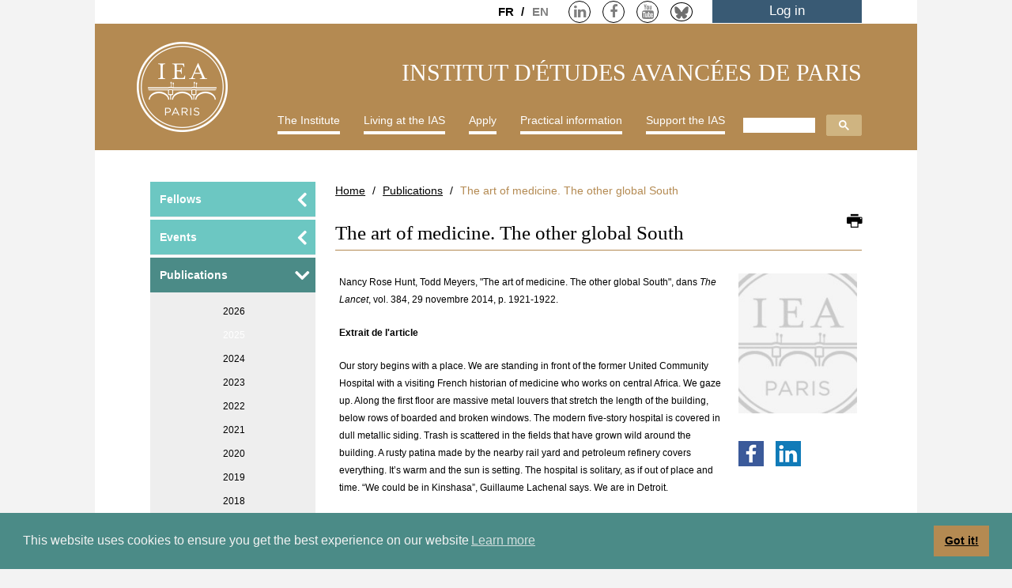

--- FILE ---
content_type: text/html; charset=utf-8
request_url: https://www.paris-iea.fr/en/publications/the-art-of-medicine-the-other-global-south-2
body_size: 11865
content:
<script>
var url_site='https://www.paris-iea.fr/';
</script>
<!DOCTYPE HTML>
<html lang="en-gb" dir="ltr"  data-config='{"twitter":0,"plusone":0,"facebook":0,"style":"iea"}'>

<head>
<meta charset="utf-8">
<meta http-equiv="X-UA-Compatible" content="IE=edge">
<meta name="viewport" content="width=device-width, initial-scale=1">
<base href="https://www.paris-iea.fr/en/publications/the-art-of-medicine-the-other-global-south-2" />
	<meta name="author" content="Super Utilisateur" />
	<meta name="description" content="The Lancet" />
	<meta name="generator" content="Joomla! - Open Source Content Management" />
	<title>The art of medicine. The other global South - Institut d'études avancées de Paris</title>
	<link href="https://www.paris-iea.fr/en/publications/the-art-of-medicine-the-other-global-south-2" rel="canonical" />
	<link href="/templates/yoo_lykka/favicon.ico" rel="shortcut icon" type="image/vnd.microsoft.icon" />
	<link href="/media/cck/scripts/jquery-colorbox/styles/style0/colorbox.css" rel="stylesheet" type="text/css" />
	<link href="/media/cck/css/cck.css" rel="stylesheet" type="text/css" />
	<link href="/media/cck/css/cck.responsive.css" rel="stylesheet" type="text/css" />
	<link href="/media/cck/css/cck.content.css" rel="stylesheet" type="text/css" />
	<link href="/templates/seb_blog/css/style.css" rel="stylesheet" type="text/css" />
	<link href="/media/cck/css/cck.item.css" rel="stylesheet" type="text/css" />
	<link href="/media/plg_system_jcepro/site/css/content.min.css?86aa0286b6232c4a5b58f892ce080277" rel="stylesheet" type="text/css" />
	<link href="/media/mod_languages/css/template.css?89737077d4fb2be46eb8a0d8e3dc471e" rel="stylesheet" type="text/css" />
	<link href="/media/plg_system_kickgdpr/css/cookieconsent.min.css?89737077d4fb2be46eb8a0d8e3dc471e" rel="stylesheet" type="text/css" />
	<style type="text/css">
#cck4703_m100.cck-m100 {margin: 0 0 0 0px !important;}/* Variation: seb_css3 */
div.seb_css3 { background-color:none; border:0 solid #dedede; position:relative; padding:5px; -moz-border-radius:5px; -webkit-border-radius:5px; border-radius:5px; overflow:hidden; }
.nsb_container a.icons {
	padding:px; float:none; display:inline-block;
}#plusone{padding:px !important;}#cck987_m100.cck-m100 {margin: 0 0 0 0px !important;}
	</style>
	<script type="application/json" class="joomla-script-options new">{"csrf.token":"69adde27581c7555b39e4f861fb94cc5","system.paths":{"root":"","base":""}}</script>
	<script src="/media/jui/js/jquery.min.js?89737077d4fb2be46eb8a0d8e3dc471e" type="text/javascript"></script>
	<script src="/media/jui/js/jquery-noconflict.js?89737077d4fb2be46eb8a0d8e3dc471e" type="text/javascript"></script>
	<script src="/media/jui/js/jquery-migrate.min.js?89737077d4fb2be46eb8a0d8e3dc471e" type="text/javascript"></script>
	<script src="/media/jui/js/bootstrap.min.js?89737077d4fb2be46eb8a0d8e3dc471e" type="text/javascript"></script>
	<script src="/media/cck/js/cck.core-3.18.2.min.js" type="text/javascript"></script>
	<script src="/media/cck/scripts/jquery-colorbox/js/jquery.colorbox-min.js" type="text/javascript"></script>
	<script src="/media/system/js/core.js?89737077d4fb2be46eb8a0d8e3dc471e" type="text/javascript"></script>
	<script src="/media/plg_system_kickgdpr/js/cookieconsent.min.js?89737077d4fb2be46eb8a0d8e3dc471e" type="text/javascript"></script>
	<script type="text/javascript">
JCck.Core.baseURI = "";JCck.Core.sourceURI = "https://www.paris-iea.fr";jQuery(document).ready(function($){ $("a[rel='colorBox5284']").colorbox({}); });jQuery(document).ready(function($){ $( ".cck_value_upload_image_cropping" ).click(function(event) {
  var res = $( this ).attr('id').split("_");
  var href = $( '#'+res[0]+'_value_art_title a').attr('href');
   if(event.which==1)
    jQuery(location).attr('href', href);
  
  return false;
}); });jQuery(document).ready(function($){ //RETIRER LES DOUBLONS DE LA LISTE !!! MOULTS PRECAUTIONS S'IMPOSENT !
var ind = 1;
$( ".res_liste_contenu .cck-clear" ).remove();
var double = [];

$( ".res_liste_contenu .cck_art_title" ).each(function( index ) {
    
    arr=$( this ).text();
    ifExist = jQuery.inArray(arr, double );
    if(ifExist==-1)
        double[ind] =arr;

  var premierResident = $( ".res_liste_contenu .blog-top.cck-w100.cck-fl.cck-ptb:nth-child("+ifExist+") .cck_value_calendar" ).html();
  if(ifExist !=-1){
     var date =$( ".res_liste_contenu .blog-top.cck-w100.cck-fl.cck-ptb:nth-child("+ind+") .cck_value_calendar" ).html(); 
      $( ".res_liste_contenu .blog-top.cck-w100.cck-fl.cck-ptb:nth-child("+ind+")" ).remove();
      $( ".res_liste_contenu .blog-top.cck-w100.cck-fl.cck-ptb:nth-child("+ifExist+") .cck_value_calendar" ).text(premierResident+' / '+date);
  }
  
  ind++;
}); });jQuery(document).ready(function($){ $( ".cck_value_upload_image_cropping" ).click(function(event) {
  var res = $( this ).attr('id').split("_");
  var href = $( '#'+res[0]+'_value_art_title a').attr('href');
   if(event.which==1)
    jQuery(location).attr('href', href);
  
  return false;
}); });jQuery(document).ready(function($){ $("a[rel='colorBox5133']").colorbox({}); });jQuery(document).ready(function($){ $( ".cck_value_upload_image_cropping" ).click(function(event) {
  var res = $( this ).attr('id').split("_");
  var href = $( '#'+res[0]+'_value_art_title a').attr('href');
   if(event.which==1)
    jQuery(location).attr('href', href);
  
  return false;
}); });// Start Cookie Alert
window.addEventListener("load", function(){
window.cookieconsent.initialise({
  "palette": {
    "popup": {
      "background": "#4b8b87",
      "text": "#f3f3f3"
    },
    "button": {
      "background": "#b48a52",
      "text": "#000000",
    }
  },
  "theme": "block",
  "position": "bottom",
  "type": "info",
  "revokable": false,
  "revokeBtn": "<div class=\"cc-revoke {{classes}}\">Cookie Policy</div>",
  "content": {
    "message": "This website uses cookies to ensure you get the best experience on our website",
    "dismiss": "Got it!",
    "allow": "Allow cookies",
    "deny": "Refuse cookies",
    "link": "Learn more",
    "imprint_link": "Imprint",
    "href": "/en/legal-notice",
  },
  "cookie": {
    "expiryDays": 365
  },
  "elements": {
    "messagelink": "<span id=\"cookieconsent:desc\" class=\"cc-message\">{{message}}<a aria-label=\"learn more about cookies\" role=\"button\" tabindex=\"0\" class=\"cc-link\" href=\"/en/legal-notice\" target=\"_blank\">{{link}}</a></span>"
  },
  onInitialise: function (status) {
    handleCookies(status);
  },
  onStatusChange: function (status, chosenBefore) {
    handleCookies(status);
  },
  onRevokeChoice: function () {
    handleCookies(status);
  }
})});
// End Cookie Alert
function handleCookies(status){






}

// Init handleCookies if the user doesn't choose any options
if (document.cookie.split(';').filter(function(item) {
    return item.indexOf('cookieconsent_status=') >= 0
}).length == 0) {
  handleCookies('notset');
};
	</script>
	<script>
jQuery( document ).ready(function() {

jQuery("[class^='alpha-']").click( function(){
  var me =jQuery(this);
  var letter = me.attr("class");
  letter = letter.split("-");
  letter =letter[1];

    jQuery.ajax({
	url: "/index.php?option=com_pulsar_ajax&layout=resident&tmpl=component", 
	type: "POST",
	data: {
		beginParam: letter,
                fieldParam: "pu_residents"
	},
	success: function(data) {
		jQuery(".result_ajax").html(data);
	}
    })

  })
})
</script>

<link rel="apple-touch-icon-precomposed" href="/templates/yoo_lykka/apple_touch_icon.png">
<link rel="stylesheet" href="/templates/yoo_lykka/styles/iea/css/bootstrap.css">
<link rel="stylesheet" href="/templates/yoo_lykka/styles/iea/css/theme.css">
<link rel="stylesheet" href="/templates/yoo_lykka/styles/iea/css/custom.css">
<link rel="stylesheet" href="/templates/yoo_lykka/styles/iea/css/responsive.css">
<script src="/templates/yoo_lykka/warp/vendor/uikit/js/uikit.js"></script>
<script src="/templates/yoo_lykka/warp/vendor/uikit/js/components/autocomplete.js"></script>
<script src="/templates/yoo_lykka/warp/vendor/uikit/js/components/search.js"></script>
<script src="/templates/yoo_lykka/warp/vendor/uikit/js/components/tooltip.js"></script>
<script src="/templates/yoo_lykka/warp/js/social.js"></script>
<script src="/templates/yoo_lykka/js/theme.js"></script>
        <script type="text/javascript" src="/media/jui/js/bootstrap.min.js"></script>
    
<meta name="google-site-verification" content="T5Y6yK-BpndnS-7bGsnWoG3SqWFT87ho-94yo02o5ng" />
<!-- Google tag (gtag.js) -->
<script async src="https://www.googletagmanager.com/gtag/js?id=G-SMLX68TNMC"></script>
<script>
  window.dataLayer = window.dataLayer || [];
  function gtag(){dataLayer.push(arguments);}
  gtag('js', new Date());

  gtag('config', 'G-SMLX68TNMC');
</script>
</head>

	
<body class="tm-sidebar-a-left tm-sidebars-1 tm-isblog ">

        <div class="tm-toolbar uk-clearfix uk-hidden-small tm-toolbar-uk-container">

        
                <div class="uk-float-right"><div class="uk-panel  langue_change"><div class="mod-languages langue_change">

	<ul class="lang-inline" dir="ltr">
						<li>
			<a href="/fr/les-publications">
							FR						</a>
			</li>
											<li class="lang-active">
			<a href="https://www.paris-iea.fr/en/publications/the-art-of-medicine-the-other-global-south-2">
							EN						</a>
			</li>
				</ul>

</div>
</div>
<div class="uk-panel rs-iea">
	<p><a href="https://www.linkedin.com/company/iea-de-paris/" target="_blank" rel="noopener" class="uk-icon-hover uk-icon-linkedin uk-icon-small"></a><a href="https://www.facebook.com/pages/Institut-d%C3%A9tudes-avanc%C3%A9es-de-Paris-IEA-de-Paris/277065215652486?ref=hl" target="_blank" rel="noopener" class="uk-icon-hover uk-icon-facebook uk-icon-small"></a><a href="https://www.youtube.com/@IEAPARIS" target="_blank" rel="noopener" class="uk-icon-hover uk-icon-youtube uk-icon-small"></a><a href="https://bsky.app/profile/ieadeparis.bsky.social" target="_blank" rel="noopener"><img src="/images/bluesky.png" alt="" /></a></p></div>
<div class="uk-panel login"><ul class="uk-subnav uk-subnav-line">
<li><a href="/en/se-connecter-2" class="connexion">Log in</a></li></ul></div></div>
        
    </div>
    

        <nav class="tm-navbar uk-navbar uk-position-z-index">
    <div class="uk-flex uk-flex-middle uk-flex-center uk-flex-space-between tm-navbar-uk-container">

                <a class="tm-logo uk-hidden-small" href="https://www.paris-iea.fr">
	<p class="uk-margin-remove"><img src="/images/all-pages/iea-paris-logo.gif" alt="iea paris logo" /></p></a>
                
     
        
                
        <div class="tm-nav uk-hidden-small">         
        <ul class="uk-navbar-nav uk-hidden-small">
<li><a href="/en/" class="uk-hidden">Home</a></li><li class="uk-parent" data-uk-dropdown="{}" aria-haspopup="true" aria-expanded="false"><a href="#">The Institute</a>
<div class="uk-dropdown uk-dropdown-navbar uk-dropdown-width-1"><div class="uk-grid uk-dropdown-grid"><div class="uk-width-1-1"><ul class="uk-nav uk-nav-navbar"><li><a href="/en/presentation-of-the-institute/about-us">About us</a></li><li><a href="/en/presentation-of-the-institute/programmes-thematiques">Thematic programmes</a></li><li><a href="/en/presentation-of-the-institute/governance">Governance</a></li><li><a href="/en/presentation-of-the-institute/collaborative-agreements-and-networks">Partnerships</a></li><li><a href="/en/presentation-of-the-institute/team">Staff</a></li><li><a href="/en/presentation-of-the-institute/paris-ias-in-the-media">Paris IAS in the media</a></li><li><a href="/en/presentation-of-the-institute/the-hotel-de-lauzun">The Hôtel de Lauzun</a></li><li><a href="/en/presentation-of-the-institute/newsletter">Newsletter</a></li></ul></div></div></div></li><li class="uk-parent" data-uk-dropdown="{}" aria-haspopup="true" aria-expanded="false"><a href="#">Living at the IAS</a>
<div class="uk-dropdown uk-dropdown-navbar uk-dropdown-width-1"><div class="uk-grid uk-dropdown-grid"><div class="uk-width-1-1"><ul class="uk-nav uk-nav-navbar"><li><a href="/en/sejour-iea-en/selection-conditions-and-criteria">Fellowship terms</a></li><li><a href="/en/sejour-iea-en/library">Library</a></li></ul></div></div></div></li><li class="uk-parent" data-uk-dropdown="{}" aria-haspopup="true" aria-expanded="false"><a href="#">Apply</a>
<div class="uk-dropdown uk-dropdown-navbar uk-dropdown-width-1"><div class="uk-grid uk-dropdown-grid"><div class="uk-width-1-1"><ul class="uk-nav uk-nav-navbar"><li><a href="/en/apply/fellowship-programs">Fellowship programs</a></li><li><a href="/en/apply/calls-for-applications">Calls for applications</a></li><li><a href="/en/apply/selection-conditions-and-criteria">Selection conditions and criteria</a></li><li><a href="/en/apply/commitments-related-to-residency">Commitments related to residency</a></li></ul></div></div></div></li><li class="uk-parent" data-uk-dropdown="{}" aria-haspopup="true" aria-expanded="false"><a href="#">Practical information</a>
<div class="uk-dropdown uk-dropdown-navbar uk-dropdown-width-1"><div class="uk-grid uk-dropdown-grid"><div class="uk-width-1-1"><ul class="uk-nav uk-nav-navbar"><li><a href="/en/practical-information/contact-and-map">Contact and map</a></li><li><a href="/en/practical-information/contact-presse-en">Contact Media</a></li><li><a href="/en/practical-information/annuaire">Directory</a></li><li><a href="/en/practical-information/legal-notices">Legal notice</a></li></ul></div></div></div></li><li><a href="/en/support-pias">Support the IAS</a></li></ul>        </div>
                       

                <a href="#offcanvas" class="uk-navbar-toggle uk-visible-small" data-uk-offcanvas></a>
        
                <div class="uk-navbar-flip tm-nav-search">
            <div class="uk-navbar-content uk-hidden-small">
	<script>
  (function() {
    var cx = '000733915988358747180:uyuxbmq_n1y';
    var gcse = document.createElement('script');
    gcse.type = 'text/javascript';
    gcse.async = true;
    gcse.src = (document.location.protocol == 'https:' ? 'https:' : 'http:') +
        '//cse.google.com/cse.js?cx=' + cx;
    var s = document.getElementsByTagName('script')[0];
    s.parentNode.insertBefore(gcse, s);
  })();
</script>
<gcse:search></gcse:search></div>
        </div>
        
                <div class="uk-navbar-content uk-navbar-center uk-visible-small"><a class="tm-logo-small" href="https://www.paris-iea.fr">
	<p class="uk-display-inline"><img src="/images/all-pages/iea-logo-small.jpg" alt="iea logo small" /></p></a></div>
                </div>
    </nav>
    	
	 	 
	    <div class="uk-visible-small tm-block-search-flags-small">
            <div class="uk-container uk-container-center">
                <section ><div class=" google-search">
	<script>
  (function() {
    var cx = '000733915988358747180:uyuxbmq_n1y';
    var gcse = document.createElement('script');
    gcse.type = 'text/javascript';
    gcse.async = true;
    gcse.src = (document.location.protocol == 'https:' ? 'https:' : 'http:') +
        '//cse.google.com/cse.js?cx=' + cx;
    var s = document.getElementsByTagName('script')[0];
    s.parentNode.insertBefore(gcse, s);
  })();
</script>
<gcse:search></gcse:search></div>
<div class="  langue_change"><div class="mod-languages langue_change">

	<ul class="lang-inline" dir="ltr">
						<li>
			<a href="/fr/les-publications">
							FR						</a>
			</li>
											<li class="lang-active">
			<a href="https://www.paris-iea.fr/en/publications/the-art-of-medicine-the-other-global-south-2">
							EN						</a>
			</li>
				</ul>

</div>
</div></section>
            </div>
        </div>
	 
	 
    
    
    
    
            <div class="tm-block tm-block-main">
            <div class="uk-container uk-container-center">

                <div class="tm-middle uk-grid" data-uk-grid-match data-uk-grid-margin>

                                        <div class="tm-main uk-width-medium-3-4 uk-push-1-4">

                        
                                                <main class="tm-content">

                                                        <div class="cck_module_breadcrumbs uk-margin-bottom">
<a href="/en/" class="pathway">Home</a><span class="separator">   /   </span><a href="/en/publications" class="pathway">Publications</a><span class="separator">   /   </span><span class="pathway-last">The art of medicine. The other global South</span></div>                            
                            <div id="system-message-container">
</div>
<h1>Publications</h1><article class="uk-article" data-permalink="http://www.paris-iea.fr/en/publications-feed/2084-the-art-of-medicine-the-other-global-south-2">


	
		<h1 class="uk-article-title">
					The art of medicine. The other global South			<span style="float: right;font-size: 0.8em;"><a href="/en/publications-feed/2084-the-art-of-medicine-the-other-global-south-2?tmpl=component&amp;print=1" title="Print article < The art of medicine. The other global South >" onclick="window.open(this.href,'win2','status=no,toolbar=no,scrollbars=yes,titlebar=no,menubar=no,resizable=yes,width=640,height=480,directories=no,location=no'); return false;" rel="nofollow">			<span class="icon-print" aria-hidden="true"></span>
			</a></span>
		</h1>	
	
	
	
	
	
		<div>
		
<div id="cck4703" class="page-detail-iea cck-f100 cck-pad-8">
	<div>
        				                                    <div class="cck-line-body">
                                                        <div class="cck-w30 cck-fr cck-ptb">
                                    <div class="cck-plr"><div id="cck4703_sidebody-b" class="cck-pos-sidebody-b seb_css3 vertical cck4703-deepest">
		<div id="cck4703_pu_logo" class="cck_contents cck_content cck_upload_image_cropping cck_pu_logo"><div id="cck4703_value_pu_logo" class="cck_value cck_value_upload_image_cropping"><a id="colorBox5284" href="/images/evenements/event-defaut.jpg" rel="colorBox5284" title="description par defaut"><img title="image par defaut"  alt="description par defaut" src="/images/evenements/_thumb3/event-defaut.jpg" /></a></div></div><div id="cck4703_mod_facebook_twitter" class="cck_contents cck_content cck_joomla_module cck_mod_facebook_twitter"><div id="cck4703_value_mod_facebook_twitter" class="cck_value cck_value_joomla_module">	<table cellpadding="0" cellspacing="0" class="moduletable">
			<tr>
			<td>
				<div class="nsb_container"><a id="l1" target="_blank" class="icons" href="http://www.facebook.com/sharer.php?u=https://www.paris-iea.fr/en/publications/the-art-of-medicine-the-other-global-south-2&amp;title=Publications"><img title="Facebook" src="/modules/mod_nice_social_bookmark_pro/icons/facebook_fla_32.png" alt="Facebook" /></a><a id="l11" target="_blank" class="icons" href="http://www.linkedin.com/shareArticle?mini=true&amp;url=https://www.paris-iea.fr/en/publications/the-art-of-medicine-the-other-global-south-2&amp;summary=%5B..%5D&amp;source="><img title="linkedin" src="/modules/mod_nice_social_bookmark_pro/icons/linkedin_fla_32.png" alt="Linkedin" /></a></div><div style="clear:both;"></div>			</td>
		</tr>
		</table>
	</div></div>    
</div></div>
                                </div>
                                                                                                                                    <div class="cck-w70 cck-fl cck-ptb cck-body">                
							                                                                	                                   	<div class="cck-w100 cck-fl cck-pb">
                                                                            <div class="cck-plr"><div id="cck4703_topbody" class="cck-pos-topbody seb_css3 vertical cck4703-deepest">
		<div id="cck4703_pu_texte" class="cck_contents cck_content cck_wysiwyg_editor cck_pu_texte"><div id="cck4703_value_pu_texte" class="cck_value cck_value_wysiwyg_editor"><p>Nancy Rose Hunt, Todd Meyers, "The art of medicine. The other global South", dans <em>The Lancet</em>, vol. 384, 29 novembre 2014, p. 1921-1922.</p>
<p><strong>Extrait de l'article</strong></p>
<p>Our story begins with a place. We are standing in front of the former United Community Hospital with a visiting French historian of medicine who works on central Africa. We gaze up. Along the first floor are massive metal louvers that stretch the length of the building, below rows of boarded and broken windows. The modern five-story hospital is covered in dull metallic siding. Trash is scattered in the fields that have grown wild around the building. A rusty patina made by the nearby rail yard and petroleum refinery covers everything. It&rsquo;s warm and the sun is setting. The hospital is solitary, as if out of place and time. &ldquo;We could be in Kinshasa&rdquo;, Guillaume Lachenal says. We are in Detroit.</p>
<p>&nbsp;</p>
<p><a href="http://www.thelancet.com/journals/lancet/issue/current">Lien vers le site de la revue "The Lancet"</a></p></div></div>    
</div></div>
                                    </div>
                                                                	                                    	                            <div class="cck-w100 cck-fl">
        	                                            	                <div class="cck-plr"></div>
                                	</div>                                
                                                                                                    	                                <div class="cck-w100 cck-fl cck-pt">
                                                                            <div class="cck-plr"><div id="cck4703_bottombody" class="cck-pos-bottombody seb_css3 vertical cck4703-deepest">
		<div id="cck4703_pu_liste_video_module" class="cck_contents cck_content cck_joomla_module cck_pu_liste_video_module"><div id="cck4703_value_pu_liste_video_module" class="cck_value cck_value_joomla_module">	<table cellpadding="0" cellspacing="0" class="moduletable">
			<tr>
			<td>
				<div class="cck_module_list">
<div></div></div>
			</td>
		</tr>
		</table>
	</div></div><div id="cck4703_pu_liste_residents_module" class="cck_contents cck_content cck_joomla_module cck_pu_liste_residents_module"><div id="cck4703_label_pu_liste_residents_module" class="cck_label cck_label_joomla_module"><label><h3>Fellows</h3></label></div><div id="cck4703_value_pu_liste_residents_module" class="cck_value cck_value_joomla_module">	<table cellpadding="0" cellspacing="0" class="moduletable">
			<tr>
			<td>
				<div class="cck_module_list">
<div><div id="cck2r" class="res_liste_contenu cck-f100 cck-pad-8"><div class="blog-top cck-w100 cck-fl cck-ptb"><div class="cck-plr"><div class="cck-odd"><div id="cck987" class="one-item-list cck-f100 cck-pad-8">
	<div>
        				                                    <div class="cck-line-body">
                                                        <div class="cck-w30 cck-fl cck-ptb">
                                    <div class="cck-plr"><div id="cck987_sidebody-a" class="cck-pos-sidebody-a seb_css3 vertical cck987-deepest">
		<div id="cck987_re_res_logo" class="cck_contents cck_item cck_upload_image_cropping cck_re_res_logo"><div id="cck987_value_re_res_logo" class="cck_value cck_value_upload_image_cropping"><a id="colorBox5133" href="/images/residents/461/9937chdelory2014.jpg" rel="colorBox5133" title="Christophe Delory / RFIEA"><img title="Christophe Delory / RFIEA"  alt="Christophe Delory / RFIEA" src="/images/residents/461/_thumb2/9937chdelory2014.jpg" /></a></div></div>    
</div></div>
                                </div>
                                                                                                                                    <div class="cck-w70 cck-fl cck-ptb cck-body">                
							                                                                	                                   	<div class="cck-w100 cck-fl cck-pb">
                                                                            <div class="cck-plr"><div id="cck987_topbody" class="cck-pos-topbody seb_css3 vertical cck987-deepest">
		<div id="cck987_art_title" class="cck_contents cck_item cck_text cck_art_title"><div id="cck987_value_art_title" class="cck_value cck_value_text"><a href="/en/fellows/nancy-rose-hunt-48">Nancy Rose Hunt, University of Michigan, Ann Arbor</a></div></div>    
</div></div>
                                    </div>
                                                                	                                    	                            <div class="cck-w100 cck-fl">
        	                                            	                <div class="cck-plr"><div id="cck987_mainbody" class="cck-pos-mainbody seb_css3 vertical cck987-deepest">
		<div id="cck987_re_res_titre_projet_recherche" class="cck_contents cck_item cck_text cck_re_res_titre_projet_recherche"><div id="cck987_label_re_res_titre_projet_recherche" class="cck_label cck_label_text"><label>Research project</label></div><div id="cck987_value_re_res_titre_projet_recherche" class="cck_value cck_value_text">Health & Medicine: A World History</div></div><div id="cck987_re_res_date_debut_sejour" class="cck_contents cck_item cck_calendar cck_re_res_date_debut_sejour"><div id="cck987_label_re_res_date_debut_sejour" class="cck_label cck_label_calendar"><label>Dates of stay</label></div><div id="cck987_value_re_res_date_debut_sejour" class="cck_value cck_value_calendar"> 01 September 2014 -  30 June 2015</div></div>    
</div></div>
                                	</div>                                
                                                                                                
                            </div>
                                                                            <div class="clr"></div>	
                    </div>
                                        			            	    	        <div style="display: none;">
            <div id="cck987_hidden" class="cck-pos-hidden seb_css3 vertical cck987-deepest">
		<div id="cck987_re_res_date_fin_sejour" class="cck_contents cck_item cck_calendar cck_re_res_date_fin_sejour"><div id="cck987_value_re_res_date_fin_sejour" class="cck_value cck_value_calendar">30 June 2015</div></div><div id="cck987_art_id" class="cck_contents cck_item cck_text cck_art_id"><div id="cck987_label_art_id" class="cck_label cck_label_text"><label>ID</label></div><div id="cck987_value_art_id" class="cck_value cck_value_text">461</div></div>    
</div>        </div>
            </div>
</div>
</div></div></div><div class="cck-clear"></div></div></div></div>
			</td>
		</tr>
		</table>
	</div></div><div id="cck4703_pu_liste_equipe_module" class="cck_contents cck_content cck_joomla_module cck_pu_liste_equipe_module"><div id="cck4703_value_pu_liste_equipe_module" class="cck_value cck_value_joomla_module">	<table cellpadding="0" cellspacing="0" class="moduletable">
			<tr>
			<td>
				<div class="cck_module_list">
<div></div></div>
			</td>
		</tr>
		</table>
	</div></div>    
</div></div>
                                    </div>
                                                                
                            </div>
                                                                            <div class="clr"></div>	
                    </div>
                                        			            	    	        <div style="display: none;">
            <div id="cck4703_hidden" class="cck-pos-hidden seb_css3 vertical cck4703-deepest">
		<div id="cck4703_pu_residents" class="cck_contents cck_content cck_select_dynamic cck_pu_residents"><div id="cck4703_label_pu_residents" class="cck_label cck_label_select_dynamic"><label>Résidents rattachés</label></div><div id="cck4703_value_pu_residents" class="cck_value cck_value_select_dynamic">Nancy Rose Hunt</div></div><div id="cck4703_art_id" class="cck_contents cck_content cck_text cck_art_id"><div id="cck4703_label_art_id" class="cck_label cck_label_text"><label>ID</label></div><div id="cck4703_value_art_id" class="cck_value cck_value_text id_content">2084</div></div><div id="cck4703_pu_annee_edition" class="cck_contents cck_content cck_select_dynamic cck_pu_annee_edition"><div id="cck4703_label_pu_annee_edition" class="cck_label cck_label_select_dynamic"><label>Année d'édition</label></div><div id="cck4703_value_pu_annee_edition" class="cck_value cck_value_select_dynamic">2014</div></div><div id="cck4703_pu_prenom_auteur" class="cck_contents cck_content cck_text cck_pu_prenom_auteur"><div id="cck4703_label_pu_prenom_auteur" class="cck_label cck_label_text"><label>Prénom</label></div><div id="cck4703_value_pu_prenom_auteur" class="cck_value cck_value_text">Nancy Rose  Hunt et al.</div></div>    
</div>        </div>
            </div>
</div>
	</div>
	
	
	


	
	
</article>
                        </main>
                        
                        
                    </div>
                    
                                                                                                    <aside class="tm-sidebar-a uk-width-medium-1-4 uk-pull-3-4"><div class="uk-panel menu-left"><ul class="uk-nav uk-nav-parent-icon uk-nav-side" data-uk-nav="{}">
<li class="uk-parent"><a href="/en/fellows">Fellows</a><ul class="uk-nav-sub"><li><a href="#"><!-- START: Modules Anywhere --><div class="cck_module_list">
<div><div id="cck4r" class="annee_univ_resident cck-f100 cck-pad-8"><div class="blog-top cck-w100 cck-fl cck-ptb"><div class="cck-plr"><div class="cck-odd"><div id="cck38487" class="cck-f100 cck-pad-8">
	<div>
        				                                    <div class="cck-line-body">
                                                                                                                                                                            	<div class="cck-plr cck-ptb">
                        	                <div id="cck38487_mainbody" class="cck-pos-mainbody seb_css3 vertical cck38487-deepest">
		<div id="cck38487_article_title_alias" class="cck_contents cck_item cck_text cck_article_title_alias"><div id="cck38487_value_article_title_alias" class="cck_value cck_value_text"><span class="annee_35858"><a href="/en/fellows?search=les_residents&amp;task=search&annee_universitaire=35858">2026-2027</a></span></div></div>    
</div>                            	    </div>
                                                                                                                                            <div class="clr"></div>	
                    </div>
                                        			            	    	        <div style="display: none;">
            <div id="cck38487_hidden" class="cck-pos-hidden seb_css3 vertical cck38487-deepest">
		<div id="cck38487_art_id" class="cck_contents cck_item cck_text cck_art_id"><div id="cck38487_value_art_id" class="cck_value cck_value_text">35858</div></div>    
</div>        </div>
            </div>
</div>
</div></div></div><div class="cck-clear"></div><div class="blog-top cck-w100 cck-fl cck-ptb"><div class="cck-plr"><div class="cck-even"><div id="cck30451" class="cck-f100 cck-pad-8">
	<div>
        				                                    <div class="cck-line-body">
                                                                                                                                                                            	<div class="cck-plr cck-ptb">
                        	                <div id="cck30451_mainbody" class="cck-pos-mainbody seb_css3 vertical cck30451-deepest">
		<div id="cck30451_article_title_alias" class="cck_contents cck_item cck_text cck_article_title_alias"><div id="cck30451_value_article_title_alias" class="cck_value cck_value_text"><span class="annee_27824"><a href="/en/fellows?search=les_residents&amp;task=search&annee_universitaire=27824">2025-2026</a></span></div></div>    
</div>                            	    </div>
                                                                                                                                            <div class="clr"></div>	
                    </div>
                                        			            	    	        <div style="display: none;">
            <div id="cck30451_hidden" class="cck-pos-hidden seb_css3 vertical cck30451-deepest">
		<div id="cck30451_art_id" class="cck_contents cck_item cck_text cck_art_id"><div id="cck30451_value_art_id" class="cck_value cck_value_text">27824</div></div>    
</div>        </div>
            </div>
</div>
</div></div></div><div class="cck-clear"></div><div class="blog-top cck-w100 cck-fl cck-ptb"><div class="cck-plr"><div class="cck-odd"><div id="cck30449" class="cck-f100 cck-pad-8">
	<div>
        				                                    <div class="cck-line-body">
                                                                                                                                                                            	<div class="cck-plr cck-ptb">
                        	                <div id="cck30449_mainbody" class="cck-pos-mainbody seb_css3 vertical cck30449-deepest">
		<div id="cck30449_article_title_alias" class="cck_contents cck_item cck_text cck_article_title_alias"><div id="cck30449_value_article_title_alias" class="cck_value cck_value_text"><span class="annee_27822"><a href="/en/fellows?search=les_residents&amp;task=search&annee_universitaire=27822">2024-2025</a></span></div></div>    
</div>                            	    </div>
                                                                                                                                            <div class="clr"></div>	
                    </div>
                                        			            	    	        <div style="display: none;">
            <div id="cck30449_hidden" class="cck-pos-hidden seb_css3 vertical cck30449-deepest">
		<div id="cck30449_art_id" class="cck_contents cck_item cck_text cck_art_id"><div id="cck30449_value_art_id" class="cck_value cck_value_text">27822</div></div>    
</div>        </div>
            </div>
</div>
</div></div></div><div class="cck-clear"></div><div class="blog-top cck-w100 cck-fl cck-ptb"><div class="cck-plr"><div class="cck-even"><div id="cck30448" class="cck-f100 cck-pad-8">
	<div>
        				                                    <div class="cck-line-body">
                                                                                                                                                                            	<div class="cck-plr cck-ptb">
                        	                <div id="cck30448_mainbody" class="cck-pos-mainbody seb_css3 vertical cck30448-deepest">
		<div id="cck30448_article_title_alias" class="cck_contents cck_item cck_text cck_article_title_alias"><div id="cck30448_value_article_title_alias" class="cck_value cck_value_text"><span class="annee_27821"><a href="/en/fellows?search=les_residents&amp;task=search&annee_universitaire=27821">2023-2024</a></span></div></div>    
</div>                            	    </div>
                                                                                                                                            <div class="clr"></div>	
                    </div>
                                        			            	    	        <div style="display: none;">
            <div id="cck30448_hidden" class="cck-pos-hidden seb_css3 vertical cck30448-deepest">
		<div id="cck30448_art_id" class="cck_contents cck_item cck_text cck_art_id"><div id="cck30448_value_art_id" class="cck_value cck_value_text">27821</div></div>    
</div>        </div>
            </div>
</div>
</div></div></div><div class="cck-clear"></div><div class="blog-top cck-w100 cck-fl cck-ptb"><div class="cck-plr"><div class="cck-odd"><div id="cck278" class="cck-f100 cck-pad-8">
	<div>
        				                                    <div class="cck-line-body">
                                                                                                                                                                            	<div class="cck-plr cck-ptb">
                        	                <div id="cck278_mainbody" class="cck-pos-mainbody seb_css3 vertical cck278-deepest">
		<div id="cck278_article_title_alias" class="cck_contents cck_item cck_text cck_article_title_alias"><div id="cck278_value_article_title_alias" class="cck_value cck_value_text"><span class="annee_224"><a href="/en/fellows?search=les_residents&amp;task=search&annee_universitaire=224">2022-2023</a></span></div></div>    
</div>                            	    </div>
                                                                                                                                            <div class="clr"></div>	
                    </div>
                                        			            	    	        <div style="display: none;">
            <div id="cck278_hidden" class="cck-pos-hidden seb_css3 vertical cck278-deepest">
		<div id="cck278_art_id" class="cck_contents cck_item cck_text cck_art_id"><div id="cck278_value_art_id" class="cck_value cck_value_text">224</div></div>    
</div>        </div>
            </div>
</div>
</div></div></div><div class="cck-clear"></div><div class="blog-top cck-w100 cck-fl cck-ptb"><div class="cck-plr"><div class="cck-even"><div id="cck277" class="cck-f100 cck-pad-8">
	<div>
        				                                    <div class="cck-line-body">
                                                                                                                                                                            	<div class="cck-plr cck-ptb">
                        	                <div id="cck277_mainbody" class="cck-pos-mainbody seb_css3 vertical cck277-deepest">
		<div id="cck277_article_title_alias" class="cck_contents cck_item cck_text cck_article_title_alias"><div id="cck277_value_article_title_alias" class="cck_value cck_value_text"><span class="annee_223"><a href="/en/fellows?search=les_residents&amp;task=search&annee_universitaire=223">2021-2022</a></span></div></div>    
</div>                            	    </div>
                                                                                                                                            <div class="clr"></div>	
                    </div>
                                        			            	    	        <div style="display: none;">
            <div id="cck277_hidden" class="cck-pos-hidden seb_css3 vertical cck277-deepest">
		<div id="cck277_art_id" class="cck_contents cck_item cck_text cck_art_id"><div id="cck277_value_art_id" class="cck_value cck_value_text">223</div></div>    
</div>        </div>
            </div>
</div>
</div></div></div><div class="cck-clear"></div><div class="blog-top cck-w100 cck-fl cck-ptb"><div class="cck-plr"><div class="cck-odd"><div id="cck276" class="cck-f100 cck-pad-8">
	<div>
        				                                    <div class="cck-line-body">
                                                                                                                                                                            	<div class="cck-plr cck-ptb">
                        	                <div id="cck276_mainbody" class="cck-pos-mainbody seb_css3 vertical cck276-deepest">
		<div id="cck276_article_title_alias" class="cck_contents cck_item cck_text cck_article_title_alias"><div id="cck276_value_article_title_alias" class="cck_value cck_value_text"><span class="annee_222"><a href="/en/fellows?search=les_residents&amp;task=search&annee_universitaire=222">2020-2021</a></span></div></div>    
</div>                            	    </div>
                                                                                                                                            <div class="clr"></div>	
                    </div>
                                        			            	    	        <div style="display: none;">
            <div id="cck276_hidden" class="cck-pos-hidden seb_css3 vertical cck276-deepest">
		<div id="cck276_art_id" class="cck_contents cck_item cck_text cck_art_id"><div id="cck276_value_art_id" class="cck_value cck_value_text">222</div></div>    
</div>        </div>
            </div>
</div>
</div></div></div><div class="cck-clear"></div><div class="blog-top cck-w100 cck-fl cck-ptb"><div class="cck-plr"><div class="cck-even"><div id="cck275" class="cck-f100 cck-pad-8">
	<div>
        				                                    <div class="cck-line-body">
                                                                                                                                                                            	<div class="cck-plr cck-ptb">
                        	                <div id="cck275_mainbody" class="cck-pos-mainbody seb_css3 vertical cck275-deepest">
		<div id="cck275_article_title_alias" class="cck_contents cck_item cck_text cck_article_title_alias"><div id="cck275_value_article_title_alias" class="cck_value cck_value_text"><span class="annee_221"><a href="/en/fellows?search=les_residents&amp;task=search&annee_universitaire=221">2019-2020</a></span></div></div>    
</div>                            	    </div>
                                                                                                                                            <div class="clr"></div>	
                    </div>
                                        			            	    	        <div style="display: none;">
            <div id="cck275_hidden" class="cck-pos-hidden seb_css3 vertical cck275-deepest">
		<div id="cck275_art_id" class="cck_contents cck_item cck_text cck_art_id"><div id="cck275_value_art_id" class="cck_value cck_value_text">221</div></div>    
</div>        </div>
            </div>
</div>
</div></div></div><div class="cck-clear"></div><div class="blog-top cck-w100 cck-fl cck-ptb"><div class="cck-plr"><div class="cck-odd"><div id="cck274" class="cck-f100 cck-pad-8">
	<div>
        				                                    <div class="cck-line-body">
                                                                                                                                                                            	<div class="cck-plr cck-ptb">
                        	                <div id="cck274_mainbody" class="cck-pos-mainbody seb_css3 vertical cck274-deepest">
		<div id="cck274_article_title_alias" class="cck_contents cck_item cck_text cck_article_title_alias"><div id="cck274_value_article_title_alias" class="cck_value cck_value_text"><span class="annee_220"><a href="/en/fellows?search=les_residents&amp;task=search&annee_universitaire=220">2018-2019</a></span></div></div>    
</div>                            	    </div>
                                                                                                                                            <div class="clr"></div>	
                    </div>
                                        			            	    	        <div style="display: none;">
            <div id="cck274_hidden" class="cck-pos-hidden seb_css3 vertical cck274-deepest">
		<div id="cck274_art_id" class="cck_contents cck_item cck_text cck_art_id"><div id="cck274_value_art_id" class="cck_value cck_value_text">220</div></div>    
</div>        </div>
            </div>
</div>
</div></div></div><div class="cck-clear"></div><div class="blog-top cck-w100 cck-fl cck-ptb"><div class="cck-plr"><div class="cck-even"><div id="cck273" class="cck-f100 cck-pad-8">
	<div>
        				                                    <div class="cck-line-body">
                                                                                                                                                                            	<div class="cck-plr cck-ptb">
                        	                <div id="cck273_mainbody" class="cck-pos-mainbody seb_css3 vertical cck273-deepest">
		<div id="cck273_article_title_alias" class="cck_contents cck_item cck_text cck_article_title_alias"><div id="cck273_value_article_title_alias" class="cck_value cck_value_text"><span class="annee_219"><a href="/en/fellows?search=les_residents&amp;task=search&annee_universitaire=219">2017-2018</a></span></div></div>    
</div>                            	    </div>
                                                                                                                                            <div class="clr"></div>	
                    </div>
                                        			            	    	        <div style="display: none;">
            <div id="cck273_hidden" class="cck-pos-hidden seb_css3 vertical cck273-deepest">
		<div id="cck273_art_id" class="cck_contents cck_item cck_text cck_art_id"><div id="cck273_value_art_id" class="cck_value cck_value_text">219</div></div>    
</div>        </div>
            </div>
</div>
</div></div></div><div class="cck-clear"></div><div class="blog-top cck-w100 cck-fl cck-ptb"><div class="cck-plr"><div class="cck-odd"><div id="cck272" class="cck-f100 cck-pad-8">
	<div>
        				                                    <div class="cck-line-body">
                                                                                                                                                                            	<div class="cck-plr cck-ptb">
                        	                <div id="cck272_mainbody" class="cck-pos-mainbody seb_css3 vertical cck272-deepest">
		<div id="cck272_article_title_alias" class="cck_contents cck_item cck_text cck_article_title_alias"><div id="cck272_value_article_title_alias" class="cck_value cck_value_text"><span class="annee_218"><a href="/en/fellows?search=les_residents&amp;task=search&annee_universitaire=218">2016-2017</a></span></div></div>    
</div>                            	    </div>
                                                                                                                                            <div class="clr"></div>	
                    </div>
                                        			            	    	        <div style="display: none;">
            <div id="cck272_hidden" class="cck-pos-hidden seb_css3 vertical cck272-deepest">
		<div id="cck272_art_id" class="cck_contents cck_item cck_text cck_art_id"><div id="cck272_value_art_id" class="cck_value cck_value_text">218</div></div>    
</div>        </div>
            </div>
</div>
</div></div></div><div class="cck-clear"></div><div class="blog-top cck-w100 cck-fl cck-ptb"><div class="cck-plr"><div class="cck-even"><div id="cck271" class="cck-f100 cck-pad-8">
	<div>
        				                                    <div class="cck-line-body">
                                                                                                                                                                            	<div class="cck-plr cck-ptb">
                        	                <div id="cck271_mainbody" class="cck-pos-mainbody seb_css3 vertical cck271-deepest">
		<div id="cck271_article_title_alias" class="cck_contents cck_item cck_text cck_article_title_alias"><div id="cck271_value_article_title_alias" class="cck_value cck_value_text"><span class="annee_217"><a href="/en/fellows?search=les_residents&amp;task=search&annee_universitaire=217">2015-2016</a></span></div></div>    
</div>                            	    </div>
                                                                                                                                            <div class="clr"></div>	
                    </div>
                                        			            	    	        <div style="display: none;">
            <div id="cck271_hidden" class="cck-pos-hidden seb_css3 vertical cck271-deepest">
		<div id="cck271_art_id" class="cck_contents cck_item cck_text cck_art_id"><div id="cck271_value_art_id" class="cck_value cck_value_text">217</div></div>    
</div>        </div>
            </div>
</div>
</div></div></div><div class="cck-clear"></div><div class="blog-top cck-w100 cck-fl cck-ptb"><div class="cck-plr"><div class="cck-odd"><div id="cck270" class="cck-f100 cck-pad-8">
	<div>
        				                                    <div class="cck-line-body">
                                                                                                                                                                            	<div class="cck-plr cck-ptb">
                        	                <div id="cck270_mainbody" class="cck-pos-mainbody seb_css3 vertical cck270-deepest">
		<div id="cck270_article_title_alias" class="cck_contents cck_item cck_text cck_article_title_alias"><div id="cck270_value_article_title_alias" class="cck_value cck_value_text"><span class="annee_216"><a href="/en/fellows?search=les_residents&amp;task=search&annee_universitaire=216">2014-2015</a></span></div></div>    
</div>                            	    </div>
                                                                                                                                            <div class="clr"></div>	
                    </div>
                                        			            	    	        <div style="display: none;">
            <div id="cck270_hidden" class="cck-pos-hidden seb_css3 vertical cck270-deepest">
		<div id="cck270_art_id" class="cck_contents cck_item cck_text cck_art_id"><div id="cck270_value_art_id" class="cck_value cck_value_text">216</div></div>    
</div>        </div>
            </div>
</div>
</div></div></div><div class="cck-clear"></div><div class="blog-top cck-w100 cck-fl cck-ptb"><div class="cck-plr"><div class="cck-even"><div id="cck269" class="cck-f100 cck-pad-8">
	<div>
        				                                    <div class="cck-line-body">
                                                                                                                                                                            	<div class="cck-plr cck-ptb">
                        	                <div id="cck269_mainbody" class="cck-pos-mainbody seb_css3 vertical cck269-deepest">
		<div id="cck269_article_title_alias" class="cck_contents cck_item cck_text cck_article_title_alias"><div id="cck269_value_article_title_alias" class="cck_value cck_value_text"><span class="annee_215"><a href="/en/fellows?search=les_residents&amp;task=search&annee_universitaire=215">2013-2014</a></span></div></div>    
</div>                            	    </div>
                                                                                                                                            <div class="clr"></div>	
                    </div>
                                        			            	    	        <div style="display: none;">
            <div id="cck269_hidden" class="cck-pos-hidden seb_css3 vertical cck269-deepest">
		<div id="cck269_art_id" class="cck_contents cck_item cck_text cck_art_id"><div id="cck269_value_art_id" class="cck_value cck_value_text">215</div></div>    
</div>        </div>
            </div>
</div>
</div></div></div><div class="cck-clear"></div><div class="blog-top cck-w100 cck-fl cck-ptb"><div class="cck-plr"><div class="cck-odd"><div id="cck268" class="cck-f100 cck-pad-8">
	<div>
        				                                    <div class="cck-line-body">
                                                                                                                                                                            	<div class="cck-plr cck-ptb">
                        	                <div id="cck268_mainbody" class="cck-pos-mainbody seb_css3 vertical cck268-deepest">
		<div id="cck268_article_title_alias" class="cck_contents cck_item cck_text cck_article_title_alias"><div id="cck268_value_article_title_alias" class="cck_value cck_value_text"><span class="annee_214"><a href="/en/fellows?search=les_residents&amp;task=search&annee_universitaire=214">2012-2013</a></span></div></div>    
</div>                            	    </div>
                                                                                                                                            <div class="clr"></div>	
                    </div>
                                        			            	    	        <div style="display: none;">
            <div id="cck268_hidden" class="cck-pos-hidden seb_css3 vertical cck268-deepest">
		<div id="cck268_art_id" class="cck_contents cck_item cck_text cck_art_id"><div id="cck268_value_art_id" class="cck_value cck_value_text">214</div></div>    
</div>        </div>
            </div>
</div>
</div></div></div><div class="cck-clear"></div><div class="blog-top cck-w100 cck-fl cck-ptb"><div class="cck-plr"><div class="cck-even"><div id="cck267" class="cck-f100 cck-pad-8">
	<div>
        				                                    <div class="cck-line-body">
                                                                                                                                                                            	<div class="cck-plr cck-ptb">
                        	                <div id="cck267_mainbody" class="cck-pos-mainbody seb_css3 vertical cck267-deepest">
		<div id="cck267_article_title_alias" class="cck_contents cck_item cck_text cck_article_title_alias"><div id="cck267_value_article_title_alias" class="cck_value cck_value_text"><span class="annee_213"><a href="/en/fellows?search=les_residents&amp;task=search&annee_universitaire=213">2011-2012</a></span></div></div>    
</div>                            	    </div>
                                                                                                                                            <div class="clr"></div>	
                    </div>
                                        			            	    	        <div style="display: none;">
            <div id="cck267_hidden" class="cck-pos-hidden seb_css3 vertical cck267-deepest">
		<div id="cck267_art_id" class="cck_contents cck_item cck_text cck_art_id"><div id="cck267_value_art_id" class="cck_value cck_value_text">213</div></div>    
</div>        </div>
            </div>
</div>
</div></div></div><div class="cck-clear"></div><div class="blog-top cck-w100 cck-fl cck-ptb"><div class="cck-plr"><div class="cck-odd"><div id="cck266" class="cck-f100 cck-pad-8">
	<div>
        				                                    <div class="cck-line-body">
                                                                                                                                                                            	<div class="cck-plr cck-ptb">
                        	                <div id="cck266_mainbody" class="cck-pos-mainbody seb_css3 vertical cck266-deepest">
		<div id="cck266_article_title_alias" class="cck_contents cck_item cck_text cck_article_title_alias"><div id="cck266_value_article_title_alias" class="cck_value cck_value_text"><span class="annee_212"><a href="/en/fellows?search=les_residents&amp;task=search&annee_universitaire=212">2010-2011</a></span></div></div>    
</div>                            	    </div>
                                                                                                                                            <div class="clr"></div>	
                    </div>
                                        			            	    	        <div style="display: none;">
            <div id="cck266_hidden" class="cck-pos-hidden seb_css3 vertical cck266-deepest">
		<div id="cck266_art_id" class="cck_contents cck_item cck_text cck_art_id"><div id="cck266_value_art_id" class="cck_value cck_value_text">212</div></div>    
</div>        </div>
            </div>
</div>
</div></div></div><div class="cck-clear"></div><div class="blog-top cck-w100 cck-fl cck-ptb"><div class="cck-plr"><div class="cck-even"><div id="cck265" class="cck-f100 cck-pad-8">
	<div>
        				                                    <div class="cck-line-body">
                                                                                                                                                                            	<div class="cck-plr cck-ptb">
                        	                <div id="cck265_mainbody" class="cck-pos-mainbody seb_css3 vertical cck265-deepest">
		<div id="cck265_article_title_alias" class="cck_contents cck_item cck_text cck_article_title_alias"><div id="cck265_value_article_title_alias" class="cck_value cck_value_text"><span class="annee_211"><a href="/en/fellows?search=les_residents&amp;task=search&annee_universitaire=211">2009-2010</a></span></div></div>    
</div>                            	    </div>
                                                                                                                                            <div class="clr"></div>	
                    </div>
                                        			            	    	        <div style="display: none;">
            <div id="cck265_hidden" class="cck-pos-hidden seb_css3 vertical cck265-deepest">
		<div id="cck265_art_id" class="cck_contents cck_item cck_text cck_art_id"><div id="cck265_value_art_id" class="cck_value cck_value_text">211</div></div>    
</div>        </div>
            </div>
</div>
</div></div></div><div class="cck-clear"></div><div class="blog-top cck-w100 cck-fl cck-ptb"><div class="cck-plr"><div class="cck-odd"><div id="cck264" class="cck-f100 cck-pad-8">
	<div>
        				                                    <div class="cck-line-body">
                                                                                                                                                                            	<div class="cck-plr cck-ptb">
                        	                <div id="cck264_mainbody" class="cck-pos-mainbody seb_css3 vertical cck264-deepest">
		<div id="cck264_article_title_alias" class="cck_contents cck_item cck_text cck_article_title_alias"><div id="cck264_value_article_title_alias" class="cck_value cck_value_text"><span class="annee_210"><a href="/en/fellows?search=les_residents&amp;task=search&annee_universitaire=210">2008-2009</a></span></div></div>    
</div>                            	    </div>
                                                                                                                                            <div class="clr"></div>	
                    </div>
                                        			            	    	        <div style="display: none;">
            <div id="cck264_hidden" class="cck-pos-hidden seb_css3 vertical cck264-deepest">
		<div id="cck264_art_id" class="cck_contents cck_item cck_text cck_art_id"><div id="cck264_value_art_id" class="cck_value cck_value_text">210</div></div>    
</div>        </div>
            </div>
</div>
</div></div></div><div class="cck-clear"></div><div class="blog-top cck-w100 cck-fl cck-ptb"><div class="cck-plr"><div class="cck-even"><div id="cck263" class="cck-f100 cck-pad-8">
	<div>
        				                                    <div class="cck-line-body">
                                                                                                                                                                            	<div class="cck-plr cck-ptb">
                        	                <div id="cck263_mainbody" class="cck-pos-mainbody seb_css3 vertical cck263-deepest">
		<div id="cck263_article_title_alias" class="cck_contents cck_item cck_text cck_article_title_alias"><div id="cck263_value_article_title_alias" class="cck_value cck_value_text"><span class="annee_209"><a href="/en/fellows?search=les_residents&amp;task=search&annee_universitaire=209">2007-2008</a></span></div></div>    
</div>                            	    </div>
                                                                                                                                            <div class="clr"></div>	
                    </div>
                                        			            	    	        <div style="display: none;">
            <div id="cck263_hidden" class="cck-pos-hidden seb_css3 vertical cck263-deepest">
		<div id="cck263_art_id" class="cck_contents cck_item cck_text cck_art_id"><div id="cck263_value_art_id" class="cck_value cck_value_text">209</div></div>    
</div>        </div>
            </div>
</div>
</div></div></div><div class="cck-clear"></div></div></div></div>
<!-- END: Modules Anywhere --></a>
</li></ul></li><li class="uk-parent"><a href="/en/events">Events</a><ul class="uk-nav-sub"><li><a href="/en/events/all-events">All events</a></li><li><a href="/en/events/institute-news">News of the institute</a></li><li><a href="/en/events/calls-for-proposals">Calls for proposals</a></li></ul></li><li class="uk-parent uk-active"><a href="/en/publications">Publications</a><ul class="uk-nav-sub"><li><a href="#"><!-- START: Modules Anywhere --><div class="cck_module_list">
<div><div id="cck25r" class="annees_publications cck-f100 cck-pad-8"><div class="blog-top cck-w100 cck-fl cck-ptb"><div class="cck-plr"><div class="cck-odd"><div id="cck38488" class="cck-f100 cck-pad-8">
	<div>
        				                                    <div class="cck-line-body">
                                                                                                                                                                            	<div class="cck-plr cck-ptb">
                        	                <div id="cck38488_mainbody" class="cck-pos-mainbody seb_css3 vertical cck38488-deepest">
		<div id="cck38488_article_title_alias" class="cck_contents cck_item cck_text cck_article_title_alias"><div id="cck38488_value_article_title_alias" class="cck_value cck_value_text"><div class="an_pu"><a href="/en/publications?search=les_publications&amp;task=search&amp;pu_annee_edition=2026">2026</a></div></div></div>    
</div>                            	    </div>
                                                                                                                                            <div class="clr"></div>	
                    </div>
                                        			            	    	        </div>
</div>
</div></div></div><div class="cck-clear"></div><div class="blog-top cck-w100 cck-fl cck-ptb"><div class="cck-plr"><div class="cck-even"><div id="cck37423" class="cck-f100 cck-pad-8">
	<div>
        				                                    <div class="cck-line-body">
                                                                                                                                                                            	<div class="cck-plr cck-ptb">
                        	                <div id="cck37423_mainbody" class="cck-pos-mainbody seb_css3 vertical cck37423-deepest">
		<div id="cck37423_article_title_alias" class="cck_contents cck_item cck_text cck_article_title_alias"><div id="cck37423_value_article_title_alias" class="cck_value cck_value_text"><div class="an_pu"><a href="/en/publications?search=les_publications&amp;task=search&amp;pu_annee_edition=2025">2025</a></div></div></div>    
</div>                            	    </div>
                                                                                                                                            <div class="clr"></div>	
                    </div>
                                        			            	    	        </div>
</div>
</div></div></div><div class="cck-clear"></div><div class="blog-top cck-w100 cck-fl cck-ptb"><div class="cck-plr"><div class="cck-odd"><div id="cck32460" class="cck-f100 cck-pad-8">
	<div>
        				                                    <div class="cck-line-body">
                                                                                                                                                                            	<div class="cck-plr cck-ptb">
                        	                <div id="cck32460_mainbody" class="cck-pos-mainbody seb_css3 vertical cck32460-deepest">
		<div id="cck32460_article_title_alias" class="cck_contents cck_item cck_text cck_article_title_alias"><div id="cck32460_value_article_title_alias" class="cck_value cck_value_text"><div class="an_pu"><a href="/en/publications?search=les_publications&amp;task=search&amp;pu_annee_edition=2024">2024</a></div></div></div>    
</div>                            	    </div>
                                                                                                                                            <div class="clr"></div>	
                    </div>
                                        			            	    	        </div>
</div>
</div></div></div><div class="cck-clear"></div><div class="blog-top cck-w100 cck-fl cck-ptb"><div class="cck-plr"><div class="cck-even"><div id="cck152" class="cck-f100 cck-pad-8">
	<div>
        				                                    <div class="cck-line-body">
                                                                                                                                                                            	<div class="cck-plr cck-ptb">
                        	                <div id="cck152_mainbody" class="cck-pos-mainbody seb_css3 vertical cck152-deepest">
		<div id="cck152_article_title_alias" class="cck_contents cck_item cck_text cck_article_title_alias"><div id="cck152_value_article_title_alias" class="cck_value cck_value_text"><div class="an_pu"><a href="/en/publications?search=les_publications&amp;task=search&amp;pu_annee_edition=2023">2023</a></div></div></div>    
</div>                            	    </div>
                                                                                                                                            <div class="clr"></div>	
                    </div>
                                        			            	    	        </div>
</div>
</div></div></div><div class="cck-clear"></div><div class="blog-top cck-w100 cck-fl cck-ptb"><div class="cck-plr"><div class="cck-odd"><div id="cck151" class="cck-f100 cck-pad-8">
	<div>
        				                                    <div class="cck-line-body">
                                                                                                                                                                            	<div class="cck-plr cck-ptb">
                        	                <div id="cck151_mainbody" class="cck-pos-mainbody seb_css3 vertical cck151-deepest">
		<div id="cck151_article_title_alias" class="cck_contents cck_item cck_text cck_article_title_alias"><div id="cck151_value_article_title_alias" class="cck_value cck_value_text"><div class="an_pu"><a href="/en/publications?search=les_publications&amp;task=search&amp;pu_annee_edition=2022">2022</a></div></div></div>    
</div>                            	    </div>
                                                                                                                                            <div class="clr"></div>	
                    </div>
                                        			            	    	        </div>
</div>
</div></div></div><div class="cck-clear"></div><div class="blog-top cck-w100 cck-fl cck-ptb"><div class="cck-plr"><div class="cck-even"><div id="cck150" class="cck-f100 cck-pad-8">
	<div>
        				                                    <div class="cck-line-body">
                                                                                                                                                                            	<div class="cck-plr cck-ptb">
                        	                <div id="cck150_mainbody" class="cck-pos-mainbody seb_css3 vertical cck150-deepest">
		<div id="cck150_article_title_alias" class="cck_contents cck_item cck_text cck_article_title_alias"><div id="cck150_value_article_title_alias" class="cck_value cck_value_text"><div class="an_pu"><a href="/en/publications?search=les_publications&amp;task=search&amp;pu_annee_edition=2021">2021</a></div></div></div>    
</div>                            	    </div>
                                                                                                                                            <div class="clr"></div>	
                    </div>
                                        			            	    	        </div>
</div>
</div></div></div><div class="cck-clear"></div><div class="blog-top cck-w100 cck-fl cck-ptb"><div class="cck-plr"><div class="cck-odd"><div id="cck149" class="cck-f100 cck-pad-8">
	<div>
        				                                    <div class="cck-line-body">
                                                                                                                                                                            	<div class="cck-plr cck-ptb">
                        	                <div id="cck149_mainbody" class="cck-pos-mainbody seb_css3 vertical cck149-deepest">
		<div id="cck149_article_title_alias" class="cck_contents cck_item cck_text cck_article_title_alias"><div id="cck149_value_article_title_alias" class="cck_value cck_value_text"><div class="an_pu"><a href="/en/publications?search=les_publications&amp;task=search&amp;pu_annee_edition=2020">2020</a></div></div></div>    
</div>                            	    </div>
                                                                                                                                            <div class="clr"></div>	
                    </div>
                                        			            	    	        </div>
</div>
</div></div></div><div class="cck-clear"></div><div class="blog-top cck-w100 cck-fl cck-ptb"><div class="cck-plr"><div class="cck-even"><div id="cck148" class="cck-f100 cck-pad-8">
	<div>
        				                                    <div class="cck-line-body">
                                                                                                                                                                            	<div class="cck-plr cck-ptb">
                        	                <div id="cck148_mainbody" class="cck-pos-mainbody seb_css3 vertical cck148-deepest">
		<div id="cck148_article_title_alias" class="cck_contents cck_item cck_text cck_article_title_alias"><div id="cck148_value_article_title_alias" class="cck_value cck_value_text"><div class="an_pu"><a href="/en/publications?search=les_publications&amp;task=search&amp;pu_annee_edition=2019">2019</a></div></div></div>    
</div>                            	    </div>
                                                                                                                                            <div class="clr"></div>	
                    </div>
                                        			            	    	        </div>
</div>
</div></div></div><div class="cck-clear"></div><div class="blog-top cck-w100 cck-fl cck-ptb"><div class="cck-plr"><div class="cck-odd"><div id="cck147" class="cck-f100 cck-pad-8">
	<div>
        				                                    <div class="cck-line-body">
                                                                                                                                                                            	<div class="cck-plr cck-ptb">
                        	                <div id="cck147_mainbody" class="cck-pos-mainbody seb_css3 vertical cck147-deepest">
		<div id="cck147_article_title_alias" class="cck_contents cck_item cck_text cck_article_title_alias"><div id="cck147_value_article_title_alias" class="cck_value cck_value_text"><div class="an_pu"><a href="/en/publications?search=les_publications&amp;task=search&amp;pu_annee_edition=2018">2018</a></div></div></div>    
</div>                            	    </div>
                                                                                                                                            <div class="clr"></div>	
                    </div>
                                        			            	    	        </div>
</div>
</div></div></div><div class="cck-clear"></div><div class="blog-top cck-w100 cck-fl cck-ptb"><div class="cck-plr"><div class="cck-even"><div id="cck146" class="cck-f100 cck-pad-8">
	<div>
        				                                    <div class="cck-line-body">
                                                                                                                                                                            	<div class="cck-plr cck-ptb">
                        	                <div id="cck146_mainbody" class="cck-pos-mainbody seb_css3 vertical cck146-deepest">
		<div id="cck146_article_title_alias" class="cck_contents cck_item cck_text cck_article_title_alias"><div id="cck146_value_article_title_alias" class="cck_value cck_value_text"><div class="an_pu"><a href="/en/publications?search=les_publications&amp;task=search&amp;pu_annee_edition=2017">2017</a></div></div></div>    
</div>                            	    </div>
                                                                                                                                            <div class="clr"></div>	
                    </div>
                                        			            	    	        </div>
</div>
</div></div></div><div class="cck-clear"></div><div class="blog-top cck-w100 cck-fl cck-ptb"><div class="cck-plr"><div class="cck-odd"><div id="cck145" class="cck-f100 cck-pad-8">
	<div>
        				                                    <div class="cck-line-body">
                                                                                                                                                                            	<div class="cck-plr cck-ptb">
                        	                <div id="cck145_mainbody" class="cck-pos-mainbody seb_css3 vertical cck145-deepest">
		<div id="cck145_article_title_alias" class="cck_contents cck_item cck_text cck_article_title_alias"><div id="cck145_value_article_title_alias" class="cck_value cck_value_text"><div class="an_pu"><a href="/en/publications?search=les_publications&amp;task=search&amp;pu_annee_edition=2016">2016</a></div></div></div>    
</div>                            	    </div>
                                                                                                                                            <div class="clr"></div>	
                    </div>
                                        			            	    	        </div>
</div>
</div></div></div><div class="cck-clear"></div><div class="blog-top cck-w100 cck-fl cck-ptb"><div class="cck-plr"><div class="cck-even"><div id="cck144" class="cck-f100 cck-pad-8">
	<div>
        				                                    <div class="cck-line-body">
                                                                                                                                                                            	<div class="cck-plr cck-ptb">
                        	                <div id="cck144_mainbody" class="cck-pos-mainbody seb_css3 vertical cck144-deepest">
		<div id="cck144_article_title_alias" class="cck_contents cck_item cck_text cck_article_title_alias"><div id="cck144_value_article_title_alias" class="cck_value cck_value_text"><div class="an_pu"><a href="/en/publications?search=les_publications&amp;task=search&amp;pu_annee_edition=2015">2015</a></div></div></div>    
</div>                            	    </div>
                                                                                                                                            <div class="clr"></div>	
                    </div>
                                        			            	    	        </div>
</div>
</div></div></div><div class="cck-clear"></div><div class="blog-top cck-w100 cck-fl cck-ptb"><div class="cck-plr"><div class="cck-odd"><div id="cck143" class="cck-f100 cck-pad-8">
	<div>
        				                                    <div class="cck-line-body">
                                                                                                                                                                            	<div class="cck-plr cck-ptb">
                        	                <div id="cck143_mainbody" class="cck-pos-mainbody seb_css3 vertical cck143-deepest">
		<div id="cck143_article_title_alias" class="cck_contents cck_item cck_text cck_article_title_alias"><div id="cck143_value_article_title_alias" class="cck_value cck_value_text"><div class="an_pu"><a href="/en/publications?search=les_publications&amp;task=search&amp;pu_annee_edition=2014">2014</a></div></div></div>    
</div>                            	    </div>
                                                                                                                                            <div class="clr"></div>	
                    </div>
                                        			            	    	        </div>
</div>
</div></div></div><div class="cck-clear"></div><div class="blog-top cck-w100 cck-fl cck-ptb"><div class="cck-plr"><div class="cck-even"><div id="cck142" class="cck-f100 cck-pad-8">
	<div>
        				                                    <div class="cck-line-body">
                                                                                                                                                                            	<div class="cck-plr cck-ptb">
                        	                <div id="cck142_mainbody" class="cck-pos-mainbody seb_css3 vertical cck142-deepest">
		<div id="cck142_article_title_alias" class="cck_contents cck_item cck_text cck_article_title_alias"><div id="cck142_value_article_title_alias" class="cck_value cck_value_text"><div class="an_pu"><a href="/en/publications?search=les_publications&amp;task=search&amp;pu_annee_edition=2013">2013</a></div></div></div>    
</div>                            	    </div>
                                                                                                                                            <div class="clr"></div>	
                    </div>
                                        			            	    	        </div>
</div>
</div></div></div><div class="cck-clear"></div><div class="blog-top cck-w100 cck-fl cck-ptb"><div class="cck-plr"><div class="cck-odd"><div id="cck141" class="cck-f100 cck-pad-8">
	<div>
        				                                    <div class="cck-line-body">
                                                                                                                                                                            	<div class="cck-plr cck-ptb">
                        	                <div id="cck141_mainbody" class="cck-pos-mainbody seb_css3 vertical cck141-deepest">
		<div id="cck141_article_title_alias" class="cck_contents cck_item cck_text cck_article_title_alias"><div id="cck141_value_article_title_alias" class="cck_value cck_value_text"><div class="an_pu"><a href="/en/publications?search=les_publications&amp;task=search&amp;pu_annee_edition=2012">2012</a></div></div></div>    
</div>                            	    </div>
                                                                                                                                            <div class="clr"></div>	
                    </div>
                                        			            	    	        </div>
</div>
</div></div></div><div class="cck-clear"></div><div class="blog-top cck-w100 cck-fl cck-ptb"><div class="cck-plr"><div class="cck-even"><div id="cck140" class="cck-f100 cck-pad-8">
	<div>
        				                                    <div class="cck-line-body">
                                                                                                                                                                            	<div class="cck-plr cck-ptb">
                        	                <div id="cck140_mainbody" class="cck-pos-mainbody seb_css3 vertical cck140-deepest">
		<div id="cck140_article_title_alias" class="cck_contents cck_item cck_text cck_article_title_alias"><div id="cck140_value_article_title_alias" class="cck_value cck_value_text"><div class="an_pu"><a href="/en/publications?search=les_publications&amp;task=search&amp;pu_annee_edition=2011">2011</a></div></div></div>    
</div>                            	    </div>
                                                                                                                                            <div class="clr"></div>	
                    </div>
                                        			            	    	        </div>
</div>
</div></div></div><div class="cck-clear"></div><div class="blog-top cck-w100 cck-fl cck-ptb"><div class="cck-plr"><div class="cck-odd"><div id="cck139" class="cck-f100 cck-pad-8">
	<div>
        				                                    <div class="cck-line-body">
                                                                                                                                                                            	<div class="cck-plr cck-ptb">
                        	                <div id="cck139_mainbody" class="cck-pos-mainbody seb_css3 vertical cck139-deepest">
		<div id="cck139_article_title_alias" class="cck_contents cck_item cck_text cck_article_title_alias"><div id="cck139_value_article_title_alias" class="cck_value cck_value_text"><div class="an_pu"><a href="/en/publications?search=les_publications&amp;task=search&amp;pu_annee_edition=2010">2010</a></div></div></div>    
</div>                            	    </div>
                                                                                                                                            <div class="clr"></div>	
                    </div>
                                        			            	    	        </div>
</div>
</div></div></div><div class="cck-clear"></div><div class="blog-top cck-w100 cck-fl cck-ptb"><div class="cck-plr"><div class="cck-even"><div id="cck138" class="cck-f100 cck-pad-8">
	<div>
        				                                    <div class="cck-line-body">
                                                                                                                                                                            	<div class="cck-plr cck-ptb">
                        	                <div id="cck138_mainbody" class="cck-pos-mainbody seb_css3 vertical cck138-deepest">
		<div id="cck138_article_title_alias" class="cck_contents cck_item cck_text cck_article_title_alias"><div id="cck138_value_article_title_alias" class="cck_value cck_value_text"><div class="an_pu"><a href="/en/publications?search=les_publications&amp;task=search&amp;pu_annee_edition=2009">2009</a></div></div></div>    
</div>                            	    </div>
                                                                                                                                            <div class="clr"></div>	
                    </div>
                                        			            	    	        </div>
</div>
</div></div></div><div class="cck-clear"></div></div></div></div>
<!-- END: Modules Anywhere --></a>
</li></ul></li><li class="uk-parent"><a href="/en/videos-list">Videos</a><ul class="uk-nav-sub"><li><a href="/en/videos-list/conferences-and-workshops" title="type_82" class="type_82">Conferences and workshops</a></li><li><a href="/en/videos-list/talks-and-lectures" title="type_83" class="type_83">Talks and lectures</a></li><li><a href="/en/videos-list/lecture-cycles" title="type_84" class="type_84">Lecture series</a></li><li><a href="/en/videos-list/seminaries-summerschools" title="type_87" class="type_87">Seminars &amp; Summerschools</a></li><li><a href="/en/videos-list/calls-for-proposals" title="type_81" class="type_81">Calls for proposals</a></li><li><a href="/en/videos-list/institute-news" title="type_88" class="type_88">News of the institute</a></li><li><a href="/en/videos-list/expositions" title="type_89" class="type_89">Exhibitions</a></li><li><a href="/en/videos-list/others-event" title="type_186" class="type_186">Others</a></li><li><a href="/en/videos-list/fellows-presentation" title="type_12815" class="type_12815">Fellows’ presentations</a></li></ul></li></ul></div></aside>
                                        
                </div>

            </div>
        </div>
    
    
    
    
    
   
        <footer class="tm-footer uk-text-center uk-text-contrast">
    
       <div class="tm-footer-uk-container padding-bottom30 uk-grid">

        <div class="uk-panel  contact_footer ">		<div class="moduletable contact_footer ">

					<h2>Contact</h2>
		
			
	<p class="uk-margin-top-remove">17 quai d'Anjou,<br /> 75004 Paris<br /> +33(0)1 56 81 00 52<br /><span class="footermail">information@paris-iea.fr</span></p>
<p class="uk-margin-bottom-remove"><a href="/en/practical-information/annuaire?search=annuaire&amp;task=search" class="linkfooter">Directory</a></p>
		</div>

	</div>
<div class="uk-panel newsletter">
	<p><a href="/en/presentation-of-the-institute/newsletter"><span style="color: white; font-family: Roboto, sans-serif; font-size: 15px; font-style: normal; font-weight: 700; letter-spacing: normal; orphans: 2; text-align: start; text-indent: 0px; text-transform: none; white-space: normal; widows: 2; word-spacing: 0px; float: none;">Newsletter : Sign up</span></a></p></div>
<div class="uk-panel  menu-footer uk-width-1-1"><ul class="uk-subnav uk-subnav-line uk-flex-center">
<li><a href="/en/legal-notice">Legal Notice</a></li><li><a href="/en/site-map">Site map</a></li></ul></div>        
        
        

                    <div class="uk-width-1-1">
                <a title="Retour en haut de la page" class="tm-totop-scroller uk-text-center uk-link-muted uk-margin-top-remove" data-uk-smooth-scroll href="#"></a>
            </div>
                
        </div>

    </footer>
    
       

        <div id="offcanvas" class="uk-offcanvas">
        <div class="uk-offcanvas-bar"></div>
    </div>
    
</body>
</html>
		<script>
			jQuery('h1:first').hide();
		</script>
			<script>

	if(typeof jQuery("#ev_type").val()=== "undefined" || jQuery("#ev_type").val()==''){
	}else{
		jQuery('h1').text(jQuery("#ev_type option:selected").text());
	}
	jQuery(".inputbox[name$='_delete']").after('<img class="delete" src="/images/all-pages/trash_icon.png" title="Cochez pour supprimer le fichier" />');
	jQuery( ".delete" ).click(function() {
	  var chek = jQuery(this).prev() ;
	  var ch = chek.attr('checked');
	  if(typeof ch === "undefined")
		chek.attr('checked', 'checked');
	  else
		 chek.attr('checked', false);
	});
	</script>
		<script>
	// alert(jQuery(window).width());
	if(jQuery(window).width() <= 479)
    {
        jQuery(".videos_module .blog-top.cck-w100.cck-fl.cck-ptb:first-child .cck-w70.cck-fl.cck-ptb.cck-body").remove().insertBefore(jQuery(".videos_module .blog-top.cck-w100.cck-fl.cck-ptb:first-child .cck-w30.cck-fr.cck-ptb"));
        jQuery(".videos_module .blog-top.cck-w100.cck-fl.cck-ptb:eq(1) .cck-w70.cck-fl.cck-ptb.cck-body").remove().insertBefore(jQuery(".videos_module .blog-top.cck-w100.cck-fl.cck-ptb:eq(1) .cck-w30.cck-fr.cck-ptb"));        
    } 

	if(jQuery(window).width() <= 800)
    {
		jQuery(".events .cck_button_submit.cck_button_search").remove().insertBefore(jQuery(".cck_page_list"));
    } 
	
	/* depuis joomla 3.6.2 edit en front garde l'itemid: il ne faut pas !*/
	var linkEdit = jQuery('h1.uk-article-title a').attr('href');
	if(linkEdit == null){}else{
		res = linkEdit.replace('Itemid', 'olditemid');
		jQuery('h1.uk-article-title a').attr('href', res);
	}
	</script>

--- FILE ---
content_type: application/javascript
request_url: https://www.paris-iea.fr/templates/yoo_lykka/js/theme.js
body_size: 661
content:
/* Copyright (C) YOOtheme GmbH, YOOtheme Proprietary Use License (http://www.yootheme.com/license) */

jQuery(function($) {

    var config = $('html').data('config') || {},
        win    = $(window),
        navbar = $('.tm-navbar'),
        body   = $('body');

    UIkit.$win.on('load resize', UIkit.Utils.debounce((function(block_navbar, block_main, block_footer, main_padding, fn, h) {

        block_navbar = $('.tm-navbar');
        block_main   = $('.tm-block-main');
        block_footer = $('.tm-footer');
        main_padding = block_main.outerHeight() - block_main.height();

        fn = function() {

            block_main.css('min-height', '');

            if (document.body.scrollHeight <= window.innerHeight) {

                h = window.innerHeight - (block_footer.outerHeight() + navbar.outerHeight() + main_padding);

                block_main.css('min-height', h);
            }

            return fn;
        };

        return fn();

    })(), 80));

    // Social buttons
    $('article[data-permalink]').socialButtons(config);

    navbar.find('.uk-dropdown').addClass('uk-dropdown-center');

    if(body.hasClass('tm-navbar-fixed')) {

        win.on('scroll', function() {

            if (win.scrollTop() > 100){
                navbar.addClass('tm-navbar-small');
            } else {
                navbar.removeClass('tm-navbar-small');
            }

        });

    }


    // Grid Lykka
    // Fix min-height bug on flex items (IE)
    // 1. set a height of 1px, so min-height come into action
    var ua = window.navigator.userAgent;
    if (ua.indexOf("MSIE") >= 0 || ua.indexOf("Trident/") >= 0) {
        $('.tm-grid-lykka .uk-panel > .uk-panel.uk-flex.uk-flex-center').each(function() {
            $(this).attr('style', 'height: 1px;');  /* 1 */
        });
    }

});
